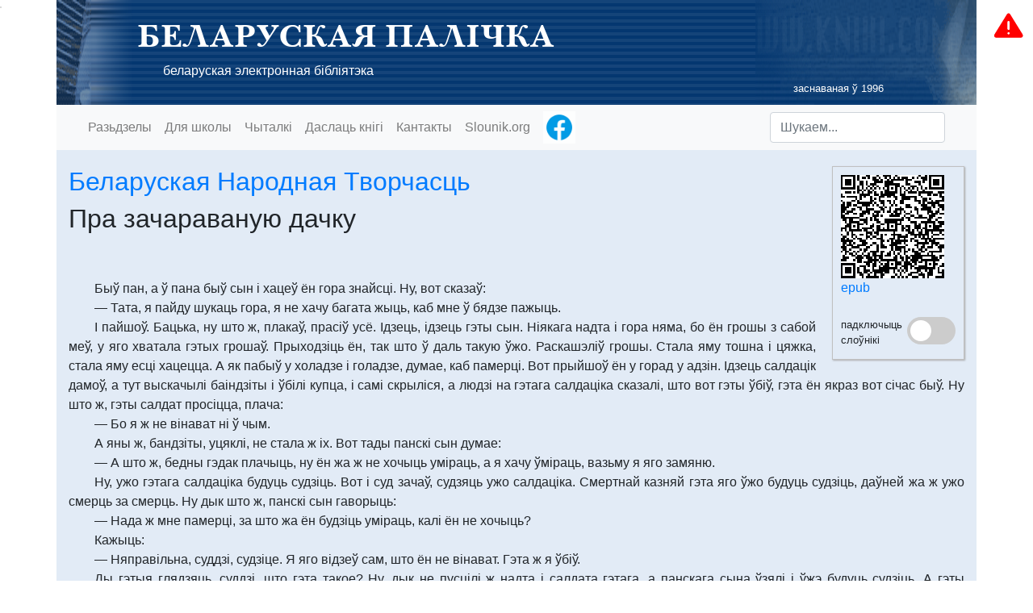

--- FILE ---
content_type: text/html
request_url: https://knihi.com/Bielaruskaja_Narodnaja_Tvorcasc/Pra_zacaravanuju_dacku.html
body_size: 7705
content:
<!DOCTYPE html>
<html lang="be" >
	<head>
		<meta charset="UTF-8">
		<meta http-equiv="X-UA-Compatible" content="IE=edge">
		<meta name="viewport" content="width=device-width, initial-scale=1">
		<meta property="og:type" content="website" />
		<meta property="og:title" content="Беларуская Народная Творчасць. Пра зачараваную дачку" />
		<meta property="og:description" content="Беларуская палічка" />
		<meta property="og:image" content="https://knihi.com/img/logo.png" />
		<title>Беларуская Народная Творчасць. Пра зачараваную дачку</title>

		<link rel="icon" type="image/svg+xml" href="/img/logo.svg"/>
		<link rel="alternate icon" type="image/png" href="/img/logo.png"/>
		<link rel="stylesheet" href="/css/bootstrap-4.3.1.min.css" integrity="sha384-ggOyR0iXCbMQv3Xipma34MD+dH/1fQ784/j6cY/iJTQUOhcWr7x9JvoRxT2MZw1T"/>
		<link rel="stylesheet" type="text/css" href="/css/knihi2.css"/>

		<link rel="alternate" type="application/rss+xml"                       href="https://knihi.com/news.rss"           title="Knihi.com: навіны" />
		<link rel="search"    type="application/opensearchdescription+xml"     href="https://knihi.com/searchProvider.xml" title="Пошук па Беларускай Палічцы" /> 
		<link rel="start"     type="application/atom+xml;profile=opds-catalog" href="https://knihi.com/opds.xml"           title="OPDS каталёг" />

		<script src="/js/jquery-3.3.1.min.js" integrity="sha384-tsQFqpEReu7ZLhBV2VZlAu7zcOV+rXbYlF2cqB8txI/8aZajjp4Bqd+V6D5IgvKT" type="096a00b9a1c5b91016e348de-text/javascript"></script>
		<script src="/js/popper-1.14.7.min.js" integrity="sha384-UO2eT0CpHqdSJQ6hJty5KVphtPhzWj9WO1clHTMGa3JDZwrnQq4sF86dIHNDz0W1" type="096a00b9a1c5b91016e348de-text/javascript"></script>
		<script src="/js/bootstrap-4.3.1.min.js" integrity="sha384-JjSmVgyd0p3pXB1rRibZUAYoIIy6OrQ6VrjIEaFf/nJGzIxFDsf4x0xIM+B07jRM" type="096a00b9a1c5b91016e348de-text/javascript"></script>
		<script src="/js/knihi.js" type="096a00b9a1c5b91016e348de-text/javascript"></script>
	</head>
	<body >
		<header class="">
			<div class="container page-heading">
				<div class="page-heading-text">
					<h1 class="palicka"><a class="nolink" href="https://knihi.com">БЕЛАРУСКАЯ ПАЛІЧКА</a></h1>
					<p><a class="nolink" href="https://knihi.com">беларуская электронная бібліятэка</a></p>
					<p class="small text-right" style="padding-right: 100px">заснаваная ў 1996</p>
				</div>
			</div>
		</header>
		<div class="container menu">
			<!-- Static navbar -->
			<nav class="navbar navbar-expand-lg navbar-light bg-light">
				<div class="container-fluid">
					<button class="navbar-toggler" type="button" data-toggle="collapse" data-target="#navbarCollapse" aria-controls="navbarCollapse" aria-expanded="false" aria-label="Toggle navigation">
						Мэню
					</button>
					<div class="collapse navbar-collapse" id="navbarCollapse">
						<ul class="navbar-nav mr-auto">
							<li class="nav-item >">
								<a class="nav-link" href="/">Разьдзелы</a>
							</li>
							<li class="nav-item >">
								<a class="nav-link" href="/skola/">Для школы</a>
							</li>
							<li class="nav-item >">
								<a class="nav-link" href="/readers.html">Чыталкі</a>
							</li>
							<li class="nav-item >">
								<a class="nav-link" href="/upload.html">Даслаць кнігі</a>
							</li>
							<li class="nav-item">
								<a class="nav-link" href="javascript:showContacts()" >Кантакты</a>
							</li>
							<li class="nav-item">
								<a class="nav-link" href="http://slounik.org">Slounik.org</a>
							</li>
							<li class="nav-item">
								<a class="nav-link ga-track-facebook" href="https://www.facebook.com/bielaruskaja.palicka/" target="_blank" style="padding-top: 0; padding-bottom: 0"><img width="40" height="40" src="/img/facebook-animated.gif" title="Старонка Беларускай палічкі ў Facebook"></a>
							</li>
						</ul>
						<form class="form-inline mt-2 mt-md-0" action="javascript:sendSearch();">
							<input id="search_text" type="text" class="form-control mr-sm-2" placeholder="Шукаем...">
						</form>
					</div>
				</div>
			</nav>
		</div>

<div class="container">

		<div class="book-utils">
		    <div id="qrcode"></div>
			<a href="/Bielaruskaja_Narodnaja_Tvorcasc/Pra_zacaravanuju_dacku.epub">epub</a>
						    			<div>&nbsp;</div>
    			<div style="vertical-align: middle">
    			    <label class="switch">
    			        <input id="dictSwitch" type="checkbox">
    			        <span class="slider round"></span>
    			    </label>
    			    <span style="float: left; font-size: 80%; margin-right: 0.5em" id="nodictLabel">падключыць<br/>слоўнікі</span>
    			    <span style="float: left; font-size: 80%; margin-right: 0.5em; display: none" id="dictLabel">Націскайце на<br/>словы ў тэксце</span>
    			</div>
    			
					</div>

<!-- HEADER_FIELD Authors: Беларуская Народная Творчасць -->
<!-- HEADER_FIELD Edition: Чарадзейныя казкі, ч. ІІ. Рэд. В.К. Бандарчык. Мн.: Навука і тэхніка, 1978. - с. 507-511 -->
<!-- HEADER_FIELD FirstPublicationYear: 1978 -->
<!-- HEADER_FIELD Pravapis: A1957 -->
<!-- HEADER_FIELD PublicationYear: 1978 -->
<!-- HEADER_FIELD SectionAuthor: Чарадзейныя казкі, ч.2:123 -->
<!-- HEADER_FIELD SectionsTheme: Дзіцячая літаратура -->
<!-- HEADER_FIELD Source: скан -->
<!-- HEADER_FIELD StyleGenre: мастацкі/казка -->
<!-- HEADER_FIELD Title: Пра зачараваную дачку -->

<h2><a href="https://knihi.com/Bielaruskaja_Narodnaja_Tvorcasc/">Беларуская Народная Творчасць</a></h2>

<h2>Пра зачараваную дачку</h2>

<div style="height: 3rem"></div>


<!-- TOC_BEGIN -->

<!-- TOC_END -->

<!-- BOOK_BEGIN -->
<p>Быў пан, а ў пана быў сын і хацеў ён гора знайсці. Ну, вот сказаў:</p>
<p>— Тата, я пайду шукаць гора, я не хачу багата жыць, каб мне ў бядзе пажыць.</p>
<p>І пайшоў. Бацька, ну што ж, плакаў, прасіў усё. Ідзець, ідзець гэты сын. Ніякага надта і гора няма, бо ён грошы з сабой меў, у яго хватала гэтых грошаў. Прыходзіць ён, так што ў даль такую ўжо. Раскашэліў грошы. Стала яму тошна і цяжка, стала яму есці хацецца. А як пабыў у холадзе і голадзе, думае, каб памерці. Вот прыйшоў ён у горад у адзін. Ідзець салдацік дамоў, а тут выскачылі баіндзіты і ўбілі купца, і самі скрыліся, а людзі на гэтага салдаціка сказалі, што вот гэты ўбіў, гэта ён якраз вот січас быў. Ну што ж, гэты салдат просіцца, плача:</p>
<p>— Бо я ж не вінават ні ў чым.</p>
<p>А яны ж, бандзіты, уцяклі, не стала ж іх. Вот тады панскі сын думае:</p>
<p>— А што ж, бедны гэдак плачыць, ну ён жа ж не хочыць уміраць, а я хачу ўміраць, вазьму я яго замяню.</p>
<p>Ну, ужо гэтага салдаціка будуць судзіць. Вот і суд зачаў, судзяць ужо салдаціка. Смертнай казняй гэта яго ўжо будуць судзіць, даўней жа ж ужо смерць за смерць. Ну дык што ж, панскі сын гаворыць:</p>
<p>— Нада ж мне памерці, за што жа ён будзіць уміраць, калі ён не хочыць?</p>
<p>Кажыць:</p>
<p>— Няправільна, суддзі, судзіце. Я яго відзеў сам, што ён не вінават. Гэта ж я ўбіў.</p>
<p>Ды гэтыя глядзяць, суддзі, што гэта такое? Ну, дык не пусцілі ж надта і салдата гэтага, а панскага сына ўзялі і ўжэ будуць судзіць. А гэты разбойнік відзіць усё, што тут ужо робіцца. «Вот,— думаець,— за маі грахі хочыць у неба папасць гэты ўжо панскі сын. Не, брат, не пайдзёць так». І гэтыя грошы дзяржыць, ён жа ж ужо і вінават сапраўды, і крычыць:</p>
<p>— Расступіцеся,— на народ,— расступіцеся!</p>
<p>Тут расступаюцца, расступаюцца, ён ужо падходзіць:</p>
<p>— Панове суддзі! Вот вы няправедна судзіце. Ён не вінаваты, ні адзін, ні другі. А вот гэта я ўбіў. Вот і дзеньгі, вот той і кашалёк.</p>
<p>Паглядзелі — праўда, такая сума ж ужо вялікая. Панскі сын устрывожыўся, ну што, не дадуць ужо ж умерці, а гэтак хочацца ўміраць. І гэтага ўзялі ж ужо, узялі ж там растралялі пэўна, а салдата пусцілі дамоў і пана. Ідзець-ідзець, ідзець-ідзець пан. Падыходзіць да горада. Горад вялікі, але ўвесь у жалобе. Хорангелкі чорныя вісяць — страх глядзець. Ён гаворыць:</p>
<p>— Што гэта такое? — у першы дом увайшоўшы,— што тут такое? Чаму тут такая жалоба?</p>
<p>Кажуць:</p>
<p>— Ты што, не ведаеш? Тут жа ў нас цар закляў сваю дачку, і вот яна ляжыць у касцёле. Ляжыць у шкляной труне і яе нада штоноч пілнаваць, штоб харошы, красівы кавалер прыйшоў. А сягоння такі красівы хлопец гэдак плачыць, гэдак не хочыць, і вот пагібнець, яна яго з'есць, толькі косці знайдуцца, і ўсё.</p>
<p>Тады кажыць ён:</p>
<p>— Ну, дык вот я пастаражу.</p>
<p>Ух, тут скарэй падхапілі яго за падручкі да да цара, што дабравольна з'явіўся, кажуць. Вот яго січас уткнулі ўжо ў касцёл гэты. Ён глянуў: там перавернута ўсё, а куча касцей ляжыць, увесь у крыві гэты ўжо касцёл, страх там, што робіцца. Трошку і яму страшна зрабілася, але думаіць: «Усё роўна ўміраць». Укленчыў каля гэтай труны, а труна стаіць шкляная пасярод касцёла, а там відаць праз века шкляное страшная-страшная дзеўка: валасы чорныя, яшчаркі па гэтай галаве поўзаюць, сукенка ў гадзіны ў такія, розныя выкрантасы, вужакам падперазана, ну проста страх глядзець, якая. Толькі ўжо стала сумяркацца троху, чуіць: скрып дзверы. Швэп! Швэп! Швэп! чалавечак у лапціках сівенькі-сівенькі выйшаў з закрыстай.</p>
<p>— Чаго ж ты прыйшоў, маё дзетка? Ці ж ты не чуў? Ты ж згінеш, ты ж не выйдзеш адгэтуль, гэта ж табе канец будзець, гэта страшная смерць.</p>
<p>Дык ён неяк змякіціўся, забаяўся ўжо, стаіць зхмурнеўшы. А стары кажыць:</p>
<p>— Калі ж ты толькі вытрымаеш, я цябе схаваю. Толькі маўчы. Яна цябе будзець і па іменню зваць, не адзывайся. Вот пастаі яшчэ троху тут, а тады ідзі на хоры — гэта былі такія хоры ў касцёле, там спявалі. Там стаіць статуя такая святая. Ты за гэту святую статую зайдзі і ціханька стаі, і глядзі адным вокам. Глядзі, дзе яна паварачваецца і што будзець.</p>
<p>Ну вот, пайшоў ён ужо, стаў за статую. Праўда, вялікая тая статуя, большая за чалавека, нейкі святы ўжо быў там. Стаіць ён і глядзіць. А што ж ужо падступаець паўноч. Бах, адкрылася труна, вылазіць высокая высмуглястая такая, стройная дзеўка. І як вышчарылася, як вышчарылася, як заламіла рукі, і гэдакая яна страшная, усё там па ёй гады страх-страхам якія! Як завыла, як зараўла:</p>
<p>— А дзе ж ты ёсць, чаму ж цябе сягоння няма?</p>
<p>Ну і паляцела ўсюды шукаць. Яна заляцела перш за абразы паглядзела, паглядзела, тады як бразнець, як стукнець яна ў закрыстаю — і там няма.</p>
<p>— Я знаю, што ты ёсць, я знаю,— во і па іменню завець.— Выйдзі, мой спасіцель, мой збавіцель,— на яго.</p>
<p>А ён усё стаіць, не адзываецца. Тады толькі какарыку! пятух, а яна тады скок, скарэй у гэту труну, хлоп! дзверка і закрылася. Тады ён выйшаў, абразы папавешаў, усё пачысціў, косці гэтыя параскідвала яна была, узноў злажыў.</p>
<p>І тут скарэй, чуць дзянёк, лятуць слугі, адчыняюць дзверы: ах, стаіць ён! І тады толькі хлясць! ізноў замкнулі і да цара:</p>
<p>— Ай, жывець, ёсць!</p>
<p>Цар ляціць на тройцы лашадзей, падляцеў. Глядзіць і кажыць:</p>
<p>— Ну вот, калі другую ноч пераначуеш — золатам абсыплю з ног да галавы, а калі нет —галава далой.</p>
<p>Дык ён у адказ:</p>
<p>— Скідайце сабе гэту галаву, усё роўна яна мне ўжо не нада, я і так не выжыву.</p>
<p>Ну, ён тут ужо адвесіў шаблю, цар, хацеў ужо сякануць, а той спужаўся.</p>
<p>— Ну, зноў застануся,— узяў і застаўся.</p>
<p>Тады гэдак сама ізноў чуіць, толькі скрып у дзверы, толькі шлэп, шлэп, шлэп, ізноў ідзець стары:</p>
<p>— Ты ўзноў прыйшоў, захацеў багацтва, золата? Вот прападзеш, я ж табе ўжо не дам ніякай рады.</p>
<p>— А дзядулька, а міленькі, а ратуй жа ты мяне.</p>
<p>— Калі ж выдзержыш — будзеш спасёны, а не — дык не.</p>
<p>— Ну, дык як жа ж мне ўжо выдзержаць?</p>
<p>Кажыць:</p>
<p>— Укапаю цябе ў косці. Толькі глядзі, каб не зашавяліўся.</p>
<p>Выскакнула яна гэта, ён ужо схаваўшыся быў, і лятаець.</p>
<p>Узноў няма ў другую ноч. Лётала, лётала, лётала, бразгала, стукала, божа ж мой мілы, ён жа ж відзіць яе, ужо не такі страх, але ж так непрыятна ў такіх касцях чалавечых, у трупах гэтых ляжаць. Вот ён чуіць ужо хлоп! — дзверы зачыніліся, як пеўні праспявалі. Вылез ён, спарадкаваў усё, узноў стаіць. Вот тады зноўка лятуць гэтыя слугі. Глядзяць, што ён жывы. Як жа ж паляцелі ўзноў па цара, ужо ж на шэсць каней прыляцеў, шаблю падвесіўшы. Прывялі яго. Кажыць:</p>
<p>— Нізашто не буду больш.</p>
<p>— Ну, раз не будзеш, дык галава далой, а не — дык з ног да галавы ў тры столкі абсыплю золатам.</p>
<p>Ён кажыць:</p>
<p>— Не хачу ні золата, нічога.</p>
<p>І ўжо чуць-чуць да галавы не даткнулася шабля, але ж як уздзержалася. Ну і астаўся. «Усё роўна,— думаець,— памру дык памру, усё роўна ж паміраць, горай, як ужо ж засячэць».</p>
<p>Толькі ўжо тыя ад'ехалі, ён зноў там усё папарадкаваў. Чакае старога. Няма і няма нікога, а тады скрып! толькі дзверы. Стары ўжо:</p>
<p>— А, ты прыйшоў, не паслухаў мяне, я цябе ўжо не знаю, як ратаваць.</p>
<p>Дык ён як зачаў плакаць, як зачаў галасіць, як зачаў прасіць. Тады ён кажыць:</p>
<p>— Ну, калі выдержыш, вот так. Пастаі яшчэ, тады ляж каля труны, з гэтага боку, дзе завесы, крышка і закрые цябе. І на табе залаты ліхтарык гэты, і як яна паляціць у закрыстую, ты ціханька выскач і ляж у яе труну і на грудзі палажы гэты ліхтарык. Як яна толькі будзіць ляцець, дык спужаецца.</p>
<p>І гэдак ён зрабіў. Як толькі ўжо паляцела яна ў закрыстую, ён скоранька лёг, ляжыць, а яна скіялух туды ды на яго. Як спужалася, далоў. А ўжо такая царэўна, красата, якая там сукенка золатам вышыта, ленты такія бліскучыя, валасы светлыя, а сама такая красівая, ну ні ў казках казаць, ні пяром апісаць, такая красавіца. І тады яна яго абняла, пацалавала:</p>
<p>— Мой ты спасіцель, я столькі страдала.</p>
<p>Пайшлі, укленчылі на алтары, удваёх стаяць. Прыбягаюць слугі, папужаліся. Замкнулі і скарэй да цара. Цар прыляцеў. Тады яны пакланіліся ж ужо ў ногі. І ўся басня. Ну, там золатам жа ж то абсыпаў цар хлопца таго.</p>

<!-- BOOK_END -->
 
<br/>

<hr/>


       Тэкст падаецца паводле выдання: Чарадзейныя казкі, ч. ІІ. Рэд. В.К. Бандарчык. Мн.: Навука і тэхніка, 1978. - с. 507-511
   <br/>
  Крыніца: скан<br/>

<br/>

</div>

<div id="popoverDictionaries" class="popover bs-popover-bottom show" tabindex="-1"></div>

<script type="096a00b9a1c5b91016e348de-text/javascript" src="/js/qrcode.js"></script>
<script type="096a00b9a1c5b91016e348de-text/javascript">
            initDict();
    	var qrcode = new QRCode("qrcode", {
	    text: "https://knihi.com/Bielaruskaja_Narodnaja_Tvorcasc/Pra_zacaravanuju_dacku.epub",
	    width: 128,
	    height: 128,
	    colorDark : "#000000",
	    colorLight : "#ffffff",
	    correctLevel : QRCode.CorrectLevel.H
	});
</script>
		<div class="container divider">
			<div id="random-block" class="footer">
				<p class="text-center">© Беларуская Палічка // пры выкарыстаньні матэрыялаў спасылка на Беларускую Палічку абавязковая</p>
			</div>
		</div>
<script type="096a00b9a1c5b91016e348de-text/javascript">
  setTimeout(showRandom, 300);
</script>
        <!-- Global site tag (gtag.js) - Google Analytics -->
<script async src="https://www.googletagmanager.com/gtag/js?id=UA-6180123-1" type="096a00b9a1c5b91016e348de-text/javascript"></script>
<script type="096a00b9a1c5b91016e348de-text/javascript">
  window.dataLayer = window.dataLayer || [];
  function gtag(){dataLayer.push(arguments);}
  gtag('js', new Date());

  gtag('config', 'UA-6180123-1');
</script>
	<script src="/cdn-cgi/scripts/7d0fa10a/cloudflare-static/rocket-loader.min.js" data-cf-settings="096a00b9a1c5b91016e348de-|49" defer></script><script defer src="https://static.cloudflareinsights.com/beacon.min.js/vcd15cbe7772f49c399c6a5babf22c1241717689176015" integrity="sha512-ZpsOmlRQV6y907TI0dKBHq9Md29nnaEIPlkf84rnaERnq6zvWvPUqr2ft8M1aS28oN72PdrCzSjY4U6VaAw1EQ==" data-cf-beacon='{"version":"2024.11.0","token":"b692b93e518141d4ad304b377ff5148e","r":1,"server_timing":{"name":{"cfCacheStatus":true,"cfEdge":true,"cfExtPri":true,"cfL4":true,"cfOrigin":true,"cfSpeedBrain":true},"location_startswith":null}}' crossorigin="anonymous"></script>
</body>
</html>
